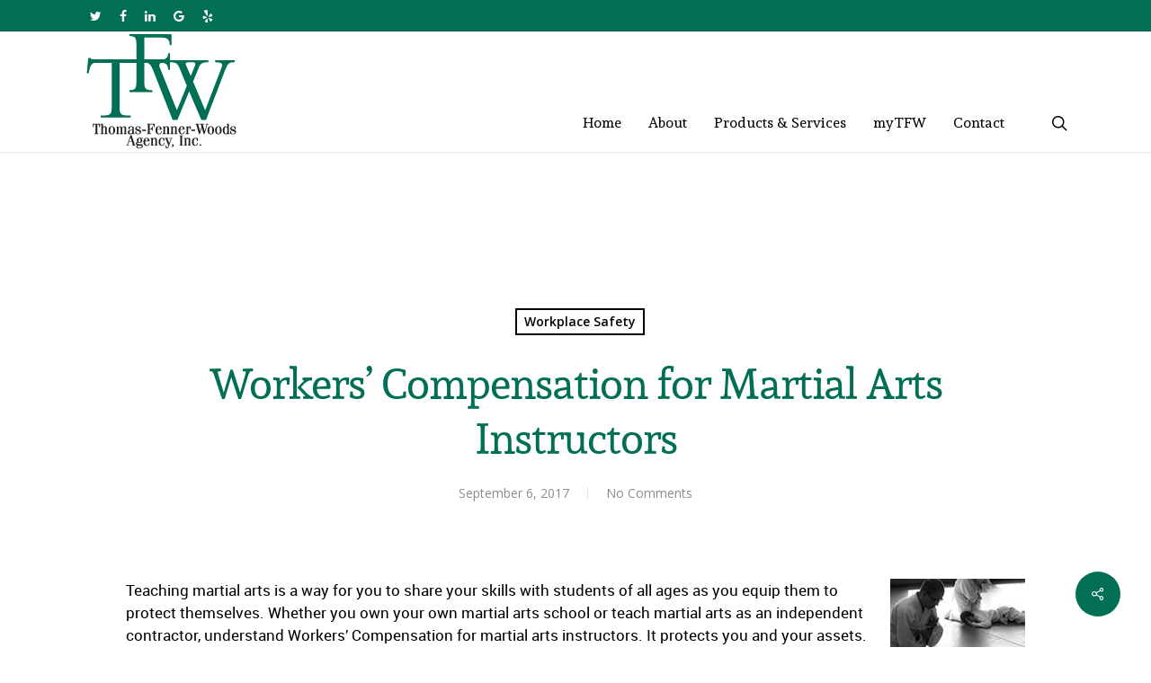

--- FILE ---
content_type: text/html; charset=UTF-8
request_url: https://www.tfwinsurance.com/2017/09/06/workers-compensation-for-martial-arts-instructors/
body_size: 16467
content:
<!doctype html>
<html lang="en-US" class="no-js">
<head>
	<meta charset="UTF-8">
<script type="text/javascript">
/* <![CDATA[ */
var gform;gform||(document.addEventListener("gform_main_scripts_loaded",function(){gform.scriptsLoaded=!0}),document.addEventListener("gform/theme/scripts_loaded",function(){gform.themeScriptsLoaded=!0}),window.addEventListener("DOMContentLoaded",function(){gform.domLoaded=!0}),gform={domLoaded:!1,scriptsLoaded:!1,themeScriptsLoaded:!1,isFormEditor:()=>"function"==typeof InitializeEditor,callIfLoaded:function(o){return!(!gform.domLoaded||!gform.scriptsLoaded||!gform.themeScriptsLoaded&&!gform.isFormEditor()||(gform.isFormEditor()&&console.warn("The use of gform.initializeOnLoaded() is deprecated in the form editor context and will be removed in Gravity Forms 3.1."),o(),0))},initializeOnLoaded:function(o){gform.callIfLoaded(o)||(document.addEventListener("gform_main_scripts_loaded",()=>{gform.scriptsLoaded=!0,gform.callIfLoaded(o)}),document.addEventListener("gform/theme/scripts_loaded",()=>{gform.themeScriptsLoaded=!0,gform.callIfLoaded(o)}),window.addEventListener("DOMContentLoaded",()=>{gform.domLoaded=!0,gform.callIfLoaded(o)}))},hooks:{action:{},filter:{}},addAction:function(o,r,e,t){gform.addHook("action",o,r,e,t)},addFilter:function(o,r,e,t){gform.addHook("filter",o,r,e,t)},doAction:function(o){gform.doHook("action",o,arguments)},applyFilters:function(o){return gform.doHook("filter",o,arguments)},removeAction:function(o,r){gform.removeHook("action",o,r)},removeFilter:function(o,r,e){gform.removeHook("filter",o,r,e)},addHook:function(o,r,e,t,n){null==gform.hooks[o][r]&&(gform.hooks[o][r]=[]);var d=gform.hooks[o][r];null==n&&(n=r+"_"+d.length),gform.hooks[o][r].push({tag:n,callable:e,priority:t=null==t?10:t})},doHook:function(r,o,e){var t;if(e=Array.prototype.slice.call(e,1),null!=gform.hooks[r][o]&&((o=gform.hooks[r][o]).sort(function(o,r){return o.priority-r.priority}),o.forEach(function(o){"function"!=typeof(t=o.callable)&&(t=window[t]),"action"==r?t.apply(null,e):e[0]=t.apply(null,e)})),"filter"==r)return e[0]},removeHook:function(o,r,t,n){var e;null!=gform.hooks[o][r]&&(e=(e=gform.hooks[o][r]).filter(function(o,r,e){return!!(null!=n&&n!=o.tag||null!=t&&t!=o.priority)}),gform.hooks[o][r]=e)}});
/* ]]> */
</script>

	<meta name="viewport" content="width=device-width, initial-scale=1, maximum-scale=1, user-scalable=0" /><meta name='robots' content='index, follow, max-image-preview:large, max-snippet:-1, max-video-preview:-1' />
	<style>img:is([sizes="auto" i], [sizes^="auto," i]) { contain-intrinsic-size: 3000px 1500px }</style>
	
	<!-- This site is optimized with the Yoast SEO plugin v26.2 - https://yoast.com/wordpress/plugins/seo/ -->
	<title>Workers&#039; Compensation for Martial Arts Instructors - Thomas Fenner Woods Agency Thomas-Fenner-Woods Agency, Inc. represents the most reputable and financially sound insurance companies in the world.</title>
<link crossorigin data-rocket-preconnect href="https://www.google-analytics.com" rel="preconnect">
<link crossorigin data-rocket-preconnect href="https://www.googletagmanager.com" rel="preconnect">
<link crossorigin data-rocket-preconnect href="https://fonts.googleapis.com" rel="preconnect">
<link data-rocket-preload as="style" href="https://fonts.googleapis.com/css?family=Open%20Sans%3A300%2C400%2C600%2C700%7CAndada%3A400&#038;subset=latin%2Clatin-ext&#038;display=swap" rel="preload">
<link href="https://fonts.googleapis.com/css?family=Open%20Sans%3A300%2C400%2C600%2C700%7CAndada%3A400&#038;subset=latin%2Clatin-ext&#038;display=swap" media="print" onload="this.media=&#039;all&#039;" rel="stylesheet">
<noscript><link rel="stylesheet" href="https://fonts.googleapis.com/css?family=Open%20Sans%3A300%2C400%2C600%2C700%7CAndada%3A400&#038;subset=latin%2Clatin-ext&#038;display=swap"></noscript><link rel="preload" data-rocket-preload as="image" href="https://www.tfwinsurance.com/wp-content/uploads/2018/05/TFWlogo.png" imagesrcset="https://www.tfwinsurance.com/wp-content/uploads/2018/05/TFWlogo.png 1x, https://www.tfwinsurance.com/wp-content/uploads/2018/05/TFWlogo.png 2x" imagesizes="" fetchpriority="high">
	<meta name="description" content="Workers&#039; Compensation for Martial Arts Instructors - TFW offers a complete program of insurance and risk management services: business, personal, life and health coverages. Through proper planning and dedicated service, We Make Insurance Work…for you." />
	<link rel="canonical" href="https://www.tfwinsurance.com/2017/09/06/workers-compensation-for-martial-arts-instructors/" />
	<meta property="og:locale" content="en_US" />
	<meta property="og:type" content="article" />
	<meta property="og:title" content="Workers&#039; Compensation for Martial Arts Instructors - Thomas Fenner Woods Agency Thomas-Fenner-Woods Agency, Inc. represents the most reputable and financially sound insurance companies in the world." />
	<meta property="og:description" content="Workers&#039; Compensation for Martial Arts Instructors - TFW offers a complete program of insurance and risk management services: business, personal, life and health coverages. Through proper planning and dedicated service, We Make Insurance Work…for you." />
	<meta property="og:url" content="https://www.tfwinsurance.com/2017/09/06/workers-compensation-for-martial-arts-instructors/" />
	<meta property="og:site_name" content="Thomas Fenner Woods Agency" />
	<meta property="article:published_time" content="2017-09-06T11:14:38+00:00" />
	<meta property="og:image" content="https://www.tfwinsurance.com/wp-content/uploads/2017/09/1709_WC_3-150x150.jpg" />
	<meta name="author" content="robintek" />
	<meta name="twitter:card" content="summary_large_image" />
	<meta name="twitter:label1" content="Written by" />
	<meta name="twitter:data1" content="robintek" />
	<meta name="twitter:label2" content="Est. reading time" />
	<meta name="twitter:data2" content="2 minutes" />
	<script type="application/ld+json" class="yoast-schema-graph">{"@context":"https://schema.org","@graph":[{"@type":"WebPage","@id":"https://www.tfwinsurance.com/2017/09/06/workers-compensation-for-martial-arts-instructors/","url":"https://www.tfwinsurance.com/2017/09/06/workers-compensation-for-martial-arts-instructors/","name":"Workers' Compensation for Martial Arts Instructors - Thomas Fenner Woods Agency Thomas-Fenner-Woods Agency, Inc. represents the most reputable and financially sound insurance companies in the world.","isPartOf":{"@id":"https://www.tfwinsurance.com/#website"},"primaryImageOfPage":{"@id":"https://www.tfwinsurance.com/2017/09/06/workers-compensation-for-martial-arts-instructors/#primaryimage"},"image":{"@id":"https://www.tfwinsurance.com/2017/09/06/workers-compensation-for-martial-arts-instructors/#primaryimage"},"thumbnailUrl":"https://www.tfwinsurance.com/wp-content/uploads/2017/09/1709_WC_3-150x150.jpg","datePublished":"2017-09-06T11:14:38+00:00","author":{"@id":"https://www.tfwinsurance.com/#/schema/person/263e3a31e9dcae686dd232c67a043e6e"},"description":"Workers' Compensation for Martial Arts Instructors - TFW offers a complete program of insurance and risk management services: business, personal, life and health coverages. Through proper planning and dedicated service, We Make Insurance Work…for you.","breadcrumb":{"@id":"https://www.tfwinsurance.com/2017/09/06/workers-compensation-for-martial-arts-instructors/#breadcrumb"},"inLanguage":"en-US","potentialAction":[{"@type":"ReadAction","target":["https://www.tfwinsurance.com/2017/09/06/workers-compensation-for-martial-arts-instructors/"]}]},{"@type":"ImageObject","inLanguage":"en-US","@id":"https://www.tfwinsurance.com/2017/09/06/workers-compensation-for-martial-arts-instructors/#primaryimage","url":"https://www.tfwinsurance.com/wp-content/uploads/2017/09/1709_WC_3.jpg","contentUrl":"https://www.tfwinsurance.com/wp-content/uploads/2017/09/1709_WC_3.jpg","width":250,"height":173},{"@type":"BreadcrumbList","@id":"https://www.tfwinsurance.com/2017/09/06/workers-compensation-for-martial-arts-instructors/#breadcrumb","itemListElement":[{"@type":"ListItem","position":1,"name":"Home","item":"https://www.tfwinsurance.com/"},{"@type":"ListItem","position":2,"name":"Workers&#8217; Compensation for Martial Arts Instructors"}]},{"@type":"WebSite","@id":"https://www.tfwinsurance.com/#website","url":"https://www.tfwinsurance.com/","name":"Thomas Fenner Woods Agency","description":"We make insurance work for you!","potentialAction":[{"@type":"SearchAction","target":{"@type":"EntryPoint","urlTemplate":"https://www.tfwinsurance.com/?s={search_term_string}"},"query-input":{"@type":"PropertyValueSpecification","valueRequired":true,"valueName":"search_term_string"}}],"inLanguage":"en-US"},{"@type":"Person","@id":"https://www.tfwinsurance.com/#/schema/person/263e3a31e9dcae686dd232c67a043e6e","name":"robintek","image":{"@type":"ImageObject","inLanguage":"en-US","@id":"https://www.tfwinsurance.com/#/schema/person/image/","url":"https://secure.gravatar.com/avatar/aa4d1deddcf857e884a5d7a9eca720c1fd476bd5590b64d0d8d2e89da9aa053c?s=96&d=mm&r=g","contentUrl":"https://secure.gravatar.com/avatar/aa4d1deddcf857e884a5d7a9eca720c1fd476bd5590b64d0d8d2e89da9aa053c?s=96&d=mm&r=g","caption":"robintek"},"url":"https://www.tfwinsurance.com/author/robintek/"}]}</script>
	<!-- / Yoast SEO plugin. -->


<link rel='dns-prefetch' href='//fonts.googleapis.com' />
<link href='https://fonts.gstatic.com' crossorigin rel='preconnect' />
<link rel="alternate" type="application/rss+xml" title="Thomas Fenner Woods Agency &raquo; Feed" href="https://www.tfwinsurance.com/feed/" />
<link rel="alternate" type="application/rss+xml" title="Thomas Fenner Woods Agency &raquo; Comments Feed" href="https://www.tfwinsurance.com/comments/feed/" />
<style id='wp-emoji-styles-inline-css' type='text/css'>

	img.wp-smiley, img.emoji {
		display: inline !important;
		border: none !important;
		box-shadow: none !important;
		height: 1em !important;
		width: 1em !important;
		margin: 0 0.07em !important;
		vertical-align: -0.1em !important;
		background: none !important;
		padding: 0 !important;
	}
</style>
<link data-minify="1" rel='stylesheet' id='salient-social-css' href='https://www.tfwinsurance.com/wp-content/cache/min/1/wp-content/plugins/salient-social/css/style.css?ver=1759247787' type='text/css' media='all' />
<style id='salient-social-inline-css' type='text/css'>

  .sharing-default-minimal .nectar-love.loved,
  body .nectar-social[data-color-override="override"].fixed > a:before, 
  body .nectar-social[data-color-override="override"].fixed .nectar-social-inner a,
  .sharing-default-minimal .nectar-social[data-color-override="override"] .nectar-social-inner a:hover {
    background-color: #006f53;
  }
  .nectar-social.hover .nectar-love.loved,
  .nectar-social.hover > .nectar-love-button a:hover,
  .nectar-social[data-color-override="override"].hover > div a:hover,
  #single-below-header .nectar-social[data-color-override="override"].hover > div a:hover,
  .nectar-social[data-color-override="override"].hover .share-btn:hover,
  .sharing-default-minimal .nectar-social[data-color-override="override"] .nectar-social-inner a {
    border-color: #006f53;
  }
  #single-below-header .nectar-social.hover .nectar-love.loved i,
  #single-below-header .nectar-social.hover[data-color-override="override"] a:hover,
  #single-below-header .nectar-social.hover[data-color-override="override"] a:hover i,
  #single-below-header .nectar-social.hover .nectar-love-button a:hover i,
  .nectar-love:hover i,
  .hover .nectar-love:hover .total_loves,
  .nectar-love.loved i,
  .nectar-social.hover .nectar-love.loved .total_loves,
  .nectar-social.hover .share-btn:hover, 
  .nectar-social[data-color-override="override"].hover .nectar-social-inner a:hover,
  .nectar-social[data-color-override="override"].hover > div:hover span,
  .sharing-default-minimal .nectar-social[data-color-override="override"] .nectar-social-inner a:not(:hover) i,
  .sharing-default-minimal .nectar-social[data-color-override="override"] .nectar-social-inner a:not(:hover) {
    color: #006f53;
  }
</style>
<link data-minify="1" rel='stylesheet' id='font-awesome-css' href='https://www.tfwinsurance.com/wp-content/cache/min/1/wp-content/themes/salient/css/font-awesome-legacy.min.css?ver=1759247787' type='text/css' media='all' />
<link rel='stylesheet' id='parent-style-css' href='https://www.tfwinsurance.com/wp-content/themes/salient/style.css?ver=6.8.3' type='text/css' media='all' />
<link data-minify="1" rel='stylesheet' id='salient-grid-system-css' href='https://www.tfwinsurance.com/wp-content/cache/min/1/wp-content/themes/salient/css/grid-system.css?ver=1759247787' type='text/css' media='all' />
<link data-minify="1" rel='stylesheet' id='main-styles-css' href='https://www.tfwinsurance.com/wp-content/cache/min/1/wp-content/themes/salient/css/style.css?ver=1759247787' type='text/css' media='all' />
<link data-minify="1" rel='stylesheet' id='nectar-header-secondary-nav-css' href='https://www.tfwinsurance.com/wp-content/cache/min/1/wp-content/themes/salient/css/header/header-secondary-nav.css?ver=1759247787' type='text/css' media='all' />
<link data-minify="1" rel='stylesheet' id='nectar-single-styles-css' href='https://www.tfwinsurance.com/wp-content/cache/min/1/wp-content/themes/salient/css/single.css?ver=1759247799' type='text/css' media='all' />

<link data-minify="1" rel='stylesheet' id='responsive-css' href='https://www.tfwinsurance.com/wp-content/cache/min/1/wp-content/themes/salient/css/responsive.css?ver=1759247787' type='text/css' media='all' />
<link data-minify="1" rel='stylesheet' id='skin-ascend-css' href='https://www.tfwinsurance.com/wp-content/cache/min/1/wp-content/themes/salient/css/ascend.css?ver=1759247787' type='text/css' media='all' />
<link data-minify="1" rel='stylesheet' id='salient-wp-menu-dynamic-css' href='https://www.tfwinsurance.com/wp-content/cache/min/1/wp-content/uploads/salient/menu-dynamic.css?ver=1759247787' type='text/css' media='all' />
<link data-minify="1" rel='stylesheet' id='ascend-override-css' href='https://www.tfwinsurance.com/wp-content/cache/min/1/wp-content/themes/robintek-child/css/ascend-override.css?ver=1759247787' type='text/css' media='all' />
<link data-minify="1" rel='stylesheet' id='dynamic-css-css' href='https://www.tfwinsurance.com/wp-content/cache/min/1/wp-content/themes/salient/css/salient-dynamic-styles.css?ver=1759247787' type='text/css' media='all' />
<style id='dynamic-css-inline-css' type='text/css'>
#page-header-bg h1,#page-header-bg .subheader,.nectar-box-roll .overlaid-content h1,.nectar-box-roll .overlaid-content .subheader,#page-header-bg #portfolio-nav a i,body .section-title #portfolio-nav a:hover i,.page-header-no-bg h1,.page-header-no-bg span,#page-header-bg #portfolio-nav a i,#page-header-bg span,#page-header-bg #single-below-header a:hover,#page-header-bg #single-below-header a:focus,#page-header-bg.fullscreen-header .author-section a{color:#ffffff!important;}body #page-header-bg .pinterest-share i,body #page-header-bg .facebook-share i,body #page-header-bg .linkedin-share i,body #page-header-bg .twitter-share i,body #page-header-bg .google-plus-share i,body #page-header-bg .icon-salient-heart,body #page-header-bg .icon-salient-heart-2{color:#ffffff;}#page-header-bg[data-post-hs="default_minimal"] .inner-wrap > a:not(:hover){color:#ffffff;border-color:rgba(255,255,255,0.4);}.single #page-header-bg #single-below-header > span{border-color:rgba(255,255,255,0.4);}body .section-title #portfolio-nav a:hover i{opacity:0.75;}.single #page-header-bg .blog-title #single-meta .nectar-social.hover > div a,.single #page-header-bg .blog-title #single-meta > div a,.single #page-header-bg .blog-title #single-meta ul .n-shortcode a,#page-header-bg .blog-title #single-meta .nectar-social.hover .share-btn{border-color:rgba(255,255,255,0.4);}.single #page-header-bg .blog-title #single-meta .nectar-social.hover > div a:hover,#page-header-bg .blog-title #single-meta .nectar-social.hover .share-btn:hover,.single #page-header-bg .blog-title #single-meta div > a:hover,.single #page-header-bg .blog-title #single-meta ul .n-shortcode a:hover,.single #page-header-bg .blog-title #single-meta ul li:not(.meta-share-count):hover > a{border-color:rgba(255,255,255,1);}.single #page-header-bg #single-meta div span,.single #page-header-bg #single-meta > div a,.single #page-header-bg #single-meta > div i{color:#ffffff!important;}.single #page-header-bg #single-meta ul .meta-share-count .nectar-social a i{color:rgba(255,255,255,0.7)!important;}.single #page-header-bg #single-meta ul .meta-share-count .nectar-social a:hover i{color:rgba(255,255,255,1)!important;}#header-space{background-color:#ffffff}@media only screen and (min-width:1000px){body #ajax-content-wrap.no-scroll{min-height:calc(100vh - 168px);height:calc(100vh - 168px)!important;}}@media only screen and (min-width:1000px){#page-header-wrap.fullscreen-header,#page-header-wrap.fullscreen-header #page-header-bg,html:not(.nectar-box-roll-loaded) .nectar-box-roll > #page-header-bg.fullscreen-header,.nectar_fullscreen_zoom_recent_projects,#nectar_fullscreen_rows:not(.afterLoaded) > div{height:calc(100vh - 167px);}.wpb_row.vc_row-o-full-height.top-level,.wpb_row.vc_row-o-full-height.top-level > .col.span_12{min-height:calc(100vh - 167px);}html:not(.nectar-box-roll-loaded) .nectar-box-roll > #page-header-bg.fullscreen-header{top:168px;}.nectar-slider-wrap[data-fullscreen="true"]:not(.loaded),.nectar-slider-wrap[data-fullscreen="true"]:not(.loaded) .swiper-container{height:calc(100vh - 166px)!important;}.admin-bar .nectar-slider-wrap[data-fullscreen="true"]:not(.loaded),.admin-bar .nectar-slider-wrap[data-fullscreen="true"]:not(.loaded) .swiper-container{height:calc(100vh - 166px - 32px)!important;}}.screen-reader-text,.nectar-skip-to-content:not(:focus){border:0;clip:rect(1px,1px,1px,1px);clip-path:inset(50%);height:1px;margin:-1px;overflow:hidden;padding:0;position:absolute!important;width:1px;word-wrap:normal!important;}
#header-outer .sf-menu li a:hover,
#header-outer .sf-menu .current_page_item a,
#header-outer .sf-menu .current-menu-item a,
#header-outer .sf-menu .sfHover a,
body #header-outer:not([data-lhe="animated_underline"]) header#top nav .sf-menu > li.current-menu-ancestor > a,
#header-outer.transparent:not([data-lhe="animated_underline"]) header#top nav .sf-menu > li.current_page_ancestor > a,
#header-outer.transparent:not([data-lhe="animated_underline"]) header#top nav .sf-menu > li.current-menu-ancestor > a
{
	background-color: #006f53;
	color: #fff!important;
}
#header-outer.transparent header#top nav .sf-menu > li.current-menu-item > a,
#header-outer.transparent:not([data-lhe="animated_underline"]) header#top nav > ul > li > a:hover,
#header-outer.transparent:not([data-lhe="animated_underline"]) header#top nav .sf-menu > li.sfHover > a,
#header-outer.transparent:not([data-lhe="animated_underline"]) header#top nav .sf-menu > li.current-menu-item > a,
#header-outer.transparent:not([data-lhe="animated_underline"]) header#top nav .sf-menu > li.current_page_item > a
{
	color: #fff!important;   
}
body[data-form-submit="regular"] .newsletter-form input[type="submit"] {
	background-color: #024333!important;
}
</style>
<link data-minify="1" rel='stylesheet' id='salient-child-style-css' href='https://www.tfwinsurance.com/wp-content/cache/min/1/wp-content/themes/robintek-child/style.css?ver=1759247787' type='text/css' media='all' />

<script type="text/javascript" src="https://www.tfwinsurance.com/wp-includes/js/jquery/jquery.min.js?ver=3.7.1" id="jquery-core-js"></script>
<script type="text/javascript" src="https://www.tfwinsurance.com/wp-includes/js/jquery/jquery-migrate.min.js?ver=3.4.1" id="jquery-migrate-js"></script>
<link rel="https://api.w.org/" href="https://www.tfwinsurance.com/wp-json/" /><link rel="alternate" title="JSON" type="application/json" href="https://www.tfwinsurance.com/wp-json/wp/v2/posts/12429" /><link rel="EditURI" type="application/rsd+xml" title="RSD" href="https://www.tfwinsurance.com/xmlrpc.php?rsd" />
<meta name="generator" content="WordPress 6.8.3" />
<link rel='shortlink' href='https://www.tfwinsurance.com/?p=12429' />
<link rel="alternate" title="oEmbed (JSON)" type="application/json+oembed" href="https://www.tfwinsurance.com/wp-json/oembed/1.0/embed?url=https%3A%2F%2Fwww.tfwinsurance.com%2F2017%2F09%2F06%2Fworkers-compensation-for-martial-arts-instructors%2F" />
<link rel="alternate" title="oEmbed (XML)" type="text/xml+oembed" href="https://www.tfwinsurance.com/wp-json/oembed/1.0/embed?url=https%3A%2F%2Fwww.tfwinsurance.com%2F2017%2F09%2F06%2Fworkers-compensation-for-martial-arts-instructors%2F&#038;format=xml" />
<script type="text/javascript"> var root = document.getElementsByTagName( "html" )[0]; root.setAttribute( "class", "js" ); </script><!-- Global site tag (gtag.js) - Google Analytics -->
<script async src="https://www.googletagmanager.com/gtag/js?id=UA-142139048-1"></script>
<script>
  window.dataLayer = window.dataLayer || [];
  function gtag(){dataLayer.push(arguments);}
  gtag('js', new Date());

  gtag('config', 'UA-142139048-1');
</script>

<!-- Google tag (gtag.js) -->
<script async src="https://www.googletagmanager.com/gtag/js?id=G-8HRK9HEEV5"></script>
<script>
  window.dataLayer = window.dataLayer || [];
  function gtag(){dataLayer.push(arguments);}
  gtag('js', new Date());

  gtag('config', 'G-8HRK9HEEV5');
</script><meta name="generator" content="Powered by WPBakery Page Builder - drag and drop page builder for WordPress."/>
<link rel="icon" href="https://www.tfwinsurance.com/wp-content/uploads/2019/06/cropped-favicon-32x32.png" sizes="32x32" />
<link rel="icon" href="https://www.tfwinsurance.com/wp-content/uploads/2019/06/cropped-favicon-192x192.png" sizes="192x192" />
<link rel="apple-touch-icon" href="https://www.tfwinsurance.com/wp-content/uploads/2019/06/cropped-favicon-180x180.png" />
<meta name="msapplication-TileImage" content="https://www.tfwinsurance.com/wp-content/uploads/2019/06/cropped-favicon-270x270.png" />
<noscript><style> .wpb_animate_when_almost_visible { opacity: 1; }</style></noscript><meta name="generator" content="WP Rocket 3.20.0.2" data-wpr-features="wpr_minify_js wpr_preconnect_external_domains wpr_oci wpr_minify_css wpr_desktop" /></head><body class="wp-singular post-template-default single single-post postid-12429 single-format-standard wp-theme-salient wp-child-theme-robintek-child ascend wpb-js-composer js-comp-ver-6.6.0 vc_responsive" data-footer-reveal="false" data-footer-reveal-shadow="none" data-header-format="default" data-body-border="off" data-boxed-style="" data-header-breakpoint="1000" data-dropdown-style="minimal" data-cae="easeOutCubic" data-cad="750" data-megamenu-width="contained" data-aie="none" data-ls="magnific" data-apte="standard" data-hhun="1" data-fancy-form-rcs="default" data-form-style="default" data-form-submit="regular" data-is="minimal" data-button-style="default" data-user-account-button="false" data-flex-cols="true" data-col-gap="default" data-header-inherit-rc="false" data-header-search="true" data-animated-anchors="true" data-ajax-transitions="false" data-full-width-header="false" data-slide-out-widget-area="true" data-slide-out-widget-area-style="slide-out-from-right" data-user-set-ocm="off" data-loading-animation="none" data-bg-header="false" data-responsive="1" data-ext-responsive="true" data-ext-padding="90" data-header-resize="0" data-header-color="custom" data-cart="false" data-remove-m-parallax="" data-remove-m-video-bgs="" data-m-animate="0" data-force-header-trans-color="light" data-smooth-scrolling="0" data-permanent-transparent="false" >
	
	<script type="text/javascript">
	 (function(window, document) {

		 if(navigator.userAgent.match(/(Android|iPod|iPhone|iPad|BlackBerry|IEMobile|Opera Mini)/)) {
			 document.body.className += " using-mobile-browser ";
		 }

		 if( !("ontouchstart" in window) ) {

			 var body = document.querySelector("body");
			 var winW = window.innerWidth;
			 var bodyW = body.clientWidth;

			 if (winW > bodyW + 4) {
				 body.setAttribute("style", "--scroll-bar-w: " + (winW - bodyW - 4) + "px");
			 } else {
				 body.setAttribute("style", "--scroll-bar-w: 0px");
			 }
		 }

	 })(window, document);
   </script><a href="#ajax-content-wrap" class="nectar-skip-to-content">Skip to main content</a>	
	<div id="header-space"  data-header-mobile-fixed='false'></div> 
	
		<div id="header-outer" data-has-menu="true" data-has-buttons="yes" data-header-button_style="default" data-using-pr-menu="false" data-mobile-fixed="false" data-ptnm="false" data-lhe="default" data-user-set-bg="#ffffff" data-format="default" data-permanent-transparent="false" data-megamenu-rt="0" data-remove-fixed="1" data-header-resize="0" data-cart="false" data-transparency-option="" data-box-shadow="small" data-shrink-num="6" data-using-secondary="1" data-using-logo="1" data-logo-height="132" data-m-logo-height="80" data-padding="1" data-full-width="false" data-condense="false" >
			
	<div id="header-secondary-outer" class="default" data-mobile="default" data-remove-fixed="1" data-lhe="default" data-secondary-text="false" data-full-width="false" data-mobile-fixed="false" data-permanent-transparent="false" >
		<div  class="container">
			<nav>
				<ul id="social"><li><a target="_blank" href="https://twitter.com/tfw_insurance?lang=en"><span class="screen-reader-text">twitter</span><i class="fa fa-twitter" aria-hidden="true"></i> </a></li><li><a target="_blank" href="https://www.facebook.com/tfwinsurance"><span class="screen-reader-text">facebook</span><i class="fa fa-facebook" aria-hidden="true"></i> </a></li><li><a target="_blank" href="https://www.linkedin.com/company/thomas-fenner-woods"><span class="screen-reader-text">linkedin</span><i class="fa fa-linkedin" aria-hidden="true"></i> </a></li><li><a target="_blank" href="http://bit.ly/ThomasFennerWoods"><span class="screen-reader-text">google-plus</span><i class="fa fa-google" aria-hidden="true"></i> </a></li><li><a target="_blank" href="https://www.yelp.com/biz/thomas-fenner-woods-columbus-2"><span class="screen-reader-text">yelp</span><i class="fa fa-yelp" aria-hidden="true"></i> </a></li></ul>				
			</nav>
		</div>
	</div>
	

<header  id="top">
	<div  class="container">
		<div class="row">
			<div class="col span_3">
								<a id="logo" href="https://www.tfwinsurance.com" data-supplied-ml-starting-dark="false" data-supplied-ml-starting="false" data-supplied-ml="false" >
					<img fetchpriority="high" class="stnd skip-lazy default-logo" width="177" height="132" alt="Thomas Fenner Woods Agency" src="https://www.tfwinsurance.com/wp-content/uploads/2018/05/TFWlogo.png" srcset="https://www.tfwinsurance.com/wp-content/uploads/2018/05/TFWlogo.png 1x, https://www.tfwinsurance.com/wp-content/uploads/2018/05/TFWlogo.png 2x" />				</a>
							</div><!--/span_3-->

			<div class="col span_9 col_last">
									<a class="mobile-search" href="#searchbox"><span class="nectar-icon icon-salient-search" aria-hidden="true"></span><span class="screen-reader-text">search</span></a>
																		<div class="slide-out-widget-area-toggle mobile-icon slide-out-from-right" data-custom-color="false" data-icon-animation="simple-transform">
						<div> <a href="#sidewidgetarea" aria-label="Navigation Menu" aria-expanded="false" class="closed">
							<span class="screen-reader-text">Menu</span><span aria-hidden="true"> <i class="lines-button x2"> <i class="lines"></i> </i> </span>
						</a></div>
					</div>
				
									<nav>
													<ul class="sf-menu">
								<li id="menu-item-13447" class="menu-item menu-item-type-post_type menu-item-object-page menu-item-home nectar-regular-menu-item menu-item-13447"><a href="https://www.tfwinsurance.com/"><span class="menu-title-text">Home</span></a></li>
<li id="menu-item-13448" class="menu-item menu-item-type-post_type menu-item-object-page menu-item-has-children nectar-regular-menu-item menu-item-13448"><a href="https://www.tfwinsurance.com/about-tfw/"><span class="menu-title-text">About</span></a>
<ul class="sub-menu">
	<li id="menu-item-13460" class="menu-item menu-item-type-post_type menu-item-object-page nectar-regular-menu-item menu-item-13460"><a href="https://www.tfwinsurance.com/our-team/"><span class="menu-title-text">Our Team</span></a></li>
	<li id="menu-item-13778" class="menu-item menu-item-type-post_type menu-item-object-page nectar-regular-menu-item menu-item-13778"><a href="https://www.tfwinsurance.com/why-an-independent-agent/"><span class="menu-title-text">Why an Independent Agent?</span></a></li>
	<li id="menu-item-13777" class="menu-item menu-item-type-post_type menu-item-object-page nectar-regular-menu-item menu-item-13777"><a href="https://www.tfwinsurance.com/companies-we-represent/"><span class="menu-title-text">Companies We Represent</span></a></li>
	<li id="menu-item-13463" class="menu-item menu-item-type-post_type menu-item-object-page nectar-regular-menu-item menu-item-13463"><a href="https://www.tfwinsurance.com/testimonials/"><span class="menu-title-text">Testimonials</span></a></li>
</ul>
</li>
<li id="menu-item-13676" class="menu-item menu-item-type-post_type menu-item-object-page menu-item-has-children nectar-regular-menu-item menu-item-13676"><a href="https://www.tfwinsurance.com/products-and-services/"><span class="menu-title-text">Products &#038; Services</span></a>
<ul class="sub-menu">
	<li id="menu-item-13454" class="menu-item menu-item-type-post_type menu-item-object-page nectar-regular-menu-item menu-item-13454"><a href="https://www.tfwinsurance.com/business-insurance/"><span class="menu-title-text">Business Insurance</span></a></li>
	<li id="menu-item-13456" class="menu-item menu-item-type-post_type menu-item-object-page nectar-regular-menu-item menu-item-13456"><a href="https://www.tfwinsurance.com/personal-insurance/"><span class="menu-title-text">Personal Insurance</span></a></li>
	<li id="menu-item-13455" class="menu-item menu-item-type-post_type menu-item-object-page nectar-regular-menu-item menu-item-13455"><a href="https://www.tfwinsurance.com/life-insurance/"><span class="menu-title-text">Life Insurance</span></a></li>
	<li id="menu-item-13457" class="menu-item menu-item-type-post_type menu-item-object-page nectar-regular-menu-item menu-item-13457"><a href="https://www.tfwinsurance.com/health-insurance/"><span class="menu-title-text">Health Insurance</span></a></li>
	<li id="menu-item-13458" class="menu-item menu-item-type-post_type menu-item-object-page nectar-regular-menu-item menu-item-13458"><a href="https://www.tfwinsurance.com/edwards-communities-renters-insurance/"><span class="menu-title-text">Edwards Communities Renters Insurance</span></a></li>
	<li id="menu-item-13459" class="menu-item menu-item-type-post_type menu-item-object-page nectar-regular-menu-item menu-item-13459"><a href="https://www.tfwinsurance.com/epcon-homebuilding-franchise-insurance/"><span class="menu-title-text">Epcon Homebuilding Franchise Insurance</span></a></li>
</ul>
</li>
<li id="menu-item-13449" class="menu-item menu-item-type-post_type menu-item-object-page menu-item-has-children nectar-regular-menu-item menu-item-13449"><a href="https://www.tfwinsurance.com/client-login/"><span class="menu-title-text">myTFW</span></a>
<ul class="sub-menu">
	<li id="menu-item-13620" class="menu-item menu-item-type-custom menu-item-object-custom nectar-regular-menu-item menu-item-13620"><a href="https://portal.csr24.com/mvc/4814300"><span class="menu-title-text">Login</span></a></li>
	<li id="menu-item-13621" class="menu-item menu-item-type-custom menu-item-object-custom nectar-regular-menu-item menu-item-13621"><a href="https://portal.csr24.com/mvc/Account/SignUp?AgencyKey=4814300"><span class="menu-title-text">Activate Your Account</span></a></li>
</ul>
</li>
<li id="menu-item-13450" class="menu-item menu-item-type-post_type menu-item-object-page nectar-regular-menu-item menu-item-13450"><a href="https://www.tfwinsurance.com/contact/"><span class="menu-title-text">Contact</span></a></li>
							</ul>
													<ul class="buttons sf-menu" data-user-set-ocm="off">

								<li id="search-btn"><div><a href="#searchbox"><span class="icon-salient-search" aria-hidden="true"></span><span class="screen-reader-text">search</span></a></div> </li>
							</ul>
						
					</nav>

					
				</div><!--/span_9-->

				
			</div><!--/row-->
					</div><!--/container-->
	</header>		
	</div>
	
<div  id="search-outer" class="nectar">
	<div  id="search">
		<div  class="container">
			 <div id="search-box">
				 <div class="inner-wrap">
					 <div class="col span_12">
						  <form role="search" action="https://www.tfwinsurance.com/" method="GET">
															<input type="text" name="s"  value="Start Typing..." aria-label="Search" data-placeholder="Start Typing..." />
							
						<span><i>Press enter to begin your search</i></span>
												</form>
					</div><!--/span_12-->
				</div><!--/inner-wrap-->
			 </div><!--/search-box-->
			 <div id="close"><a href="#"><span class="screen-reader-text">Close Search</span>
				<span class="icon-salient-x" aria-hidden="true"></span>				 </a></div>
		 </div><!--/container-->
	</div><!--/search-->
</div><!--/search-outer-->
	<div  id="ajax-content-wrap">


<div  class="container-wrap no-sidebar" data-midnight="dark" data-remove-post-date="0" data-remove-post-author="0" data-remove-post-comment-number="0">
	<div  class="container main-content">

		
	  <div class="row heading-title hentry" data-header-style="default_minimal">
		<div class="col span_12 section-title blog-title">
						  <span class="meta-category">

					<a class="workers-comp" href="https://www.tfwinsurance.com/category/workers-comp/" alt="View all posts in Workplace Safety">Workplace Safety</a>			  </span>

		  		  <h1 class="entry-title">Workers&#8217; Compensation for Martial Arts Instructors</h1>

						<div id="single-below-header" data-hide-on-mobile="false">
				<span class="meta-author vcard author"><span class="fn"><span class="author-leading">By</span> <a href="https://www.tfwinsurance.com/author/robintek/" title="Posts by robintek" rel="author">robintek</a></span></span><span class="meta-date date updated">September 6, 2017</span><span class="meta-comment-count"><a href="https://www.tfwinsurance.com/2017/09/06/workers-compensation-for-martial-arts-instructors/#respond">No Comments</a></span>			</div><!--/single-below-header-->
				</div><!--/section-title-->
	  </div><!--/row-->

	
		<div class="row">

			
			<div class="post-area col  span_12 col_last">

			
<article id="post-12429" class="post-12429 post type-post status-publish format-standard category-workers-comp">
  
  <div class="inner-wrap">

		<div class="post-content" data-hide-featured-media="0">
      
        <div class="content-inner"><p><img decoding="async" class="size-thumbnail wp-image-12422 alignright" src="https://www.tfwinsurance.com/wp-content/uploads/2017/09/1709_WC_3-150x150.jpg" alt="" width="150" height="150" srcset="https://www.tfwinsurance.com/wp-content/uploads/2017/09/1709_WC_3-150x150.jpg 150w, https://www.tfwinsurance.com/wp-content/uploads/2017/09/1709_WC_3-100x100.jpg 100w, https://www.tfwinsurance.com/wp-content/uploads/2017/09/1709_WC_3-140x140.jpg 140w" sizes="(max-width: 150px) 100vw, 150px" />Teaching martial arts is a way for you to share your skills with students of all ages as you equip them to protect themselves. Whether you own your own martial arts school or teach martial arts as an independent contractor, understand Workers&#8217; Compensation for martial arts instructors. It protects you and your assets.</p>
<p><strong>What is Workers&#8217; Compensation for Martial Arts Instructors?</strong></p>
<p>You emphasize safety in all your martial art classes. However, accidents can happen at any time. You or one of your employees could be injured while sparring with an advanced student or receive a concussion from the blow of an inexperienced first-year student. An environmental or other condition in the studio could make you or your employees ill as you work, too. Workers&#8217; Compensation protects you and your business.</p>
<p>A Workers&#8217; Compensation insurance policy pays medical expenses, lost wages, vocational rehab and death benefits to employees who are injured or become ill because of work. It helps your employees get better and return to work as soon as possible.</p>
<p>It also protects your assets. You are responsible for the costs associated with treating an injury or illness that occurs on the job. These expenses can be high, causing you to lose your business or personal assets as you pay off the debt or cover related legal expenses.</p>
<p><strong>Why Martial Arts Instructors Need Workers&#8217; Compensation</strong></p>
<p>In most cases, you must purchase Workers&#8217; Compensation. Many states require this coverage.</p>
<p>Workers&#8217; Compensation is also important for business owners. You will probably need to show it to your landlord when you lease your studio.</p>
<p>You will also want Workers&#8217; Compensation if you teach martial arts as a self-employed independent contractor. Many martial art school owners will ask to see a copy of your policy before they hire you to teach.<br />
<strong><br />
Which Martial Art Instructors can Purchase Workers&#8217; Compensation</strong></p>
<p>All martial art instructors should purchase Workers&#8217; Compensation. It protects you whether you use your skills to teach traditional martial arts classes, self defense classes or law enforcement or tactical defense classes.</p>
<p>Martial art instructor Workers&#8217; Compensation does not cover military trainers, tournaments or competitions, athletic trainers or boxers.</p>
<p>For more details on which martial art instructors can purchase Workers&#8217; Compensation, talk with your insurance agent. Discuss the types of classes you teach, how often you teach and where you teach as you determine how much Workers&#8217; Compensation coverage you need.</p>
<p><strong>How to Purchase Workers&#8217; Compensation</strong></p>
<p>Your insurance agent can help you purchase Workers&#8217; Compensation for martial art instructors. He or she will also provide details about your coverage.</p>
<p>Workers&#8217; Compensation for martial art instructors is an important part of your business. Be sure you have adequate insurance coverage before you teach your next class.</p>
</div>        
      </div><!--/post-content-->
      
    </div><!--/inner-wrap-->
    
</article>
		</div><!--/post-area-->

			
		</div><!--/row-->

		<div class="row">

			
			 <div data-post-header-style="default_minimal" class="blog_next_prev_buttons wpb_row vc_row-fluid full-width-content standard_section" data-style="fullwidth_next_only" data-midnight="light">

				 
					 <div class="col span_12 dark left">
						 <div class="inner">
							 <span><i>Next Post</i></span><a href="https://www.tfwinsurance.com/2017/09/06/cell-phone-safety-policies/" rel="prev"><h3>Cell Phone Safety Policies</h3></a>						 </div>
					 </div>
					 <span class="bg-overlay"></span>
					 <span class="full-link"><a href="https://www.tfwinsurance.com/2017/09/06/cell-phone-safety-policies/" rel="prev">Cell Phone Safety Policies</a></span>

				 
			 </div>

			 
			<div class="comments-section" data-author-bio="false">
							</div>

		</div><!--/row-->

	</div><!--/container main-content-->
	</div><!--/container-wrap-->

<div  class="nectar-social fixed" data-position="" data-rm-love="0" data-color-override="override"><a href="#"><i class="icon-default-style steadysets-icon-share"></i></a><div  class="nectar-social-inner"><a class='facebook-share nectar-sharing' href='#' title='Share this'> <i class='fa fa-facebook'></i> <span class='social-text'>Share</span> </a><a class='twitter-share nectar-sharing' href='#' title='Tweet this'> <i class='fa fa-twitter'></i> <span class='social-text'>Tweet</span> </a><a class='linkedin-share nectar-sharing' href='#' title='Share this'> <i class='fa fa-linkedin'></i> <span class='social-text'>Share</span> </a><a class='pinterest-share nectar-sharing' href='#' title='Pin this'> <i class='fa fa-pinterest'></i> <span class='social-text'>Pin</span> </a></div></div>
<div  id="footer-outer" data-midnight="light" data-cols="4" data-custom-color="true" data-disable-copyright="false" data-matching-section-color="false" data-copyright-line="false" data-using-bg-img="false" data-bg-img-overlay="0.8" data-full-width="false" data-using-widget-area="true" data-link-hover="default">
	
		
	<div  id="footer-widgets" data-has-widgets="true" data-cols="4">
		
		<div class="container">
			
						
			<div class="row">
				
								
				<div class="col span_3">
					<div id="gform_widget-3" class="widget gform_widget"><h4>Contact Us</h4><link rel='stylesheet' id='gforms_reset_css-css' href='https://www.tfwinsurance.com/wp-content/plugins/gravityforms/legacy/css/formreset.min.css?ver=2.9.26' type='text/css' media='all' />
<link rel='stylesheet' id='gforms_formsmain_css-css' href='https://www.tfwinsurance.com/wp-content/plugins/gravityforms/legacy/css/formsmain.min.css?ver=2.9.26' type='text/css' media='all' />
<link rel='stylesheet' id='gforms_ready_class_css-css' href='https://www.tfwinsurance.com/wp-content/plugins/gravityforms/legacy/css/readyclass.min.css?ver=2.9.26' type='text/css' media='all' />
<link rel='stylesheet' id='gforms_browsers_css-css' href='https://www.tfwinsurance.com/wp-content/plugins/gravityforms/legacy/css/browsers.min.css?ver=2.9.26' type='text/css' media='all' />
<script type="text/javascript" src="https://www.tfwinsurance.com/wp-includes/js/dist/dom-ready.min.js?ver=f77871ff7694fffea381" id="wp-dom-ready-js"></script>
<script type="text/javascript" src="https://www.tfwinsurance.com/wp-includes/js/dist/hooks.min.js?ver=4d63a3d491d11ffd8ac6" id="wp-hooks-js"></script>
<script type="text/javascript" src="https://www.tfwinsurance.com/wp-includes/js/dist/i18n.min.js?ver=5e580eb46a90c2b997e6" id="wp-i18n-js"></script>
<script type="text/javascript" id="wp-i18n-js-after">
/* <![CDATA[ */
wp.i18n.setLocaleData( { 'text direction\u0004ltr': [ 'ltr' ] } );
/* ]]> */
</script>
<script type="text/javascript" src="https://www.tfwinsurance.com/wp-includes/js/dist/a11y.min.js?ver=3156534cc54473497e14" id="wp-a11y-js"></script>
<script type="text/javascript" defer='defer' src="https://www.tfwinsurance.com/wp-content/plugins/gravityforms/js/jquery.json.min.js?ver=2.9.26" id="gform_json-js"></script>
<script type="text/javascript" id="gform_gravityforms-js-extra">
/* <![CDATA[ */
var gform_i18n = {"datepicker":{"days":{"monday":"Mo","tuesday":"Tu","wednesday":"We","thursday":"Th","friday":"Fr","saturday":"Sa","sunday":"Su"},"months":{"january":"January","february":"February","march":"March","april":"April","may":"May","june":"June","july":"July","august":"August","september":"September","october":"October","november":"November","december":"December"},"firstDay":1,"iconText":"Select date"}};
var gf_legacy_multi = [];
var gform_gravityforms = {"strings":{"invalid_file_extension":"This type of file is not allowed. Must be one of the following:","delete_file":"Delete this file","in_progress":"in progress","file_exceeds_limit":"File exceeds size limit","illegal_extension":"This type of file is not allowed.","max_reached":"Maximum number of files reached","unknown_error":"There was a problem while saving the file on the server","currently_uploading":"Please wait for the uploading to complete","cancel":"Cancel","cancel_upload":"Cancel this upload","cancelled":"Cancelled","error":"Error","message":"Message"},"vars":{"images_url":"https:\/\/www.tfwinsurance.com\/wp-content\/plugins\/gravityforms\/images"}};
var gf_global = {"gf_currency_config":{"name":"U.S. Dollar","symbol_left":"$","symbol_right":"","symbol_padding":"","thousand_separator":",","decimal_separator":".","decimals":2,"code":"USD"},"base_url":"https:\/\/www.tfwinsurance.com\/wp-content\/plugins\/gravityforms","number_formats":[],"spinnerUrl":"https:\/\/www.tfwinsurance.com\/wp-content\/plugins\/gravityforms\/images\/spinner.svg","version_hash":"4b4ad9503bf4d7e7dc721b95a66806fd","strings":{"newRowAdded":"New row added.","rowRemoved":"Row removed","formSaved":"The form has been saved.  The content contains the link to return and complete the form."}};
/* ]]> */
</script>
<script type="text/javascript" defer='defer' src="https://www.tfwinsurance.com/wp-content/plugins/gravityforms/js/gravityforms.min.js?ver=2.9.26" id="gform_gravityforms-js"></script>
<script type="text/javascript" defer='defer' src="https://www.tfwinsurance.com/wp-content/plugins/gravityforms/js/jquery.maskedinput.min.js?ver=2.9.26" id="gform_masked_input-js"></script>
<script type="text/javascript" defer='defer' src="https://www.tfwinsurance.com/wp-content/plugins/gravityforms/js/placeholders.jquery.min.js?ver=2.9.26" id="gform_placeholder-js"></script>

                <div class='gf_browser_unknown gform_wrapper gform_legacy_markup_wrapper gform-theme--no-framework footer-form_wrapper' data-form-theme='legacy' data-form-index='0' id='gform_wrapper_5' ><form method='post' enctype='multipart/form-data'  id='gform_5' class='footer-form' action='/2017/09/06/workers-compensation-for-martial-arts-instructors/' data-formid='5' novalidate>
                        <div class='gform-body gform_body'><ul id='gform_fields_5' class='gform_fields top_label form_sublabel_below description_below validation_below'><li id="field_5_5" class="gfield gfield--type-honeypot gform_validation_container field_sublabel_below gfield--has-description field_description_below field_validation_below gfield_visibility_visible"  ><label class='gfield_label gform-field-label' for='input_5_5'>Company</label><div class='ginput_container'><input name='input_5' id='input_5_5' type='text' value='' autocomplete='new-password'/></div><div class='gfield_description' id='gfield_description_5_5'>This field is for validation purposes and should be left unchanged.</div></li><li id="field_5_1" class="gfield gfield--type-text footer-text gfield_contains_required field_sublabel_below gfield--no-description field_description_below hidden_label field_validation_below gfield_visibility_visible"  ><label class='gfield_label gform-field-label' for='input_5_1'>Name<span class="gfield_required"><span class="gfield_required gfield_required_asterisk">*</span></span></label><div class='ginput_container ginput_container_text'><input name='input_1' id='input_5_1' type='text' value='' class='large'   tabindex='1' placeholder='Name' aria-required="true" aria-invalid="false"   /></div></li><li id="field_5_2" class="gfield gfield--type-email footer-text gfield_contains_required field_sublabel_below gfield--no-description field_description_below hidden_label field_validation_below gfield_visibility_visible"  ><label class='gfield_label gform-field-label' for='input_5_2'>Email<span class="gfield_required"><span class="gfield_required gfield_required_asterisk">*</span></span></label><div class='ginput_container ginput_container_email'>
                            <input name='input_2' id='input_5_2' type='email' value='' class='large' tabindex='2'  placeholder='Email' aria-required="true" aria-invalid="false"  />
                        </div></li><li id="field_5_3" class="gfield gfield--type-phone footer-text field_sublabel_below gfield--no-description field_description_below hidden_label field_validation_below gfield_visibility_visible"  ><label class='gfield_label gform-field-label' for='input_5_3'>Phone</label><div class='ginput_container ginput_container_phone'><input name='input_3' id='input_5_3' type='tel' value='' class='large' tabindex='3' placeholder='Phone'  aria-invalid="false"   /></div></li><li id="field_5_4" class="gfield gfield--type-textarea footer-text gfield_contains_required field_sublabel_below gfield--no-description field_description_below hidden_label field_validation_below gfield_visibility_visible"  ><label class='gfield_label gform-field-label' for='input_5_4'>Message<span class="gfield_required"><span class="gfield_required gfield_required_asterisk">*</span></span></label><div class='ginput_container ginput_container_textarea'><textarea name='input_4' id='input_5_4' class='textarea small' tabindex='4'   placeholder='Message' aria-required="true" aria-invalid="false"   rows='10' cols='50'></textarea></div></li></ul></div>
        <div class='gform-footer gform_footer top_label'> <input type='submit' id='gform_submit_button_5' class='gform_button button' onclick='gform.submission.handleButtonClick(this);' data-submission-type='submit' value='Submit' tabindex='5' /> 
            <input type='hidden' class='gform_hidden' name='gform_submission_method' data-js='gform_submission_method_5' value='postback' />
            <input type='hidden' class='gform_hidden' name='gform_theme' data-js='gform_theme_5' id='gform_theme_5' value='legacy' />
            <input type='hidden' class='gform_hidden' name='gform_style_settings' data-js='gform_style_settings_5' id='gform_style_settings_5' value='' />
            <input type='hidden' class='gform_hidden' name='is_submit_5' value='1' />
            <input type='hidden' class='gform_hidden' name='gform_submit' value='5' />
            
            <input type='hidden' class='gform_hidden' name='gform_currency' data-currency='USD' value='sUBleQ70Ipj1VN4xxpunvqTCEbu6XUDi+Cr1XIxGWxrXsSfZJbDJxw/gIFF9DC05z7/yUN1CQ1xb1Yw5GmlmETvpVdIw1cendixUztE3noPifMY=' />
            <input type='hidden' class='gform_hidden' name='gform_unique_id' value='' />
            <input type='hidden' class='gform_hidden' name='state_5' value='WyJbXSIsIjhmMDQwZjY1ZTU5YTljOTdiOTgxMmY1MjBlODAyNDA4Il0=' />
            <input type='hidden' autocomplete='off' class='gform_hidden' name='gform_target_page_number_5' id='gform_target_page_number_5' value='0' />
            <input type='hidden' autocomplete='off' class='gform_hidden' name='gform_source_page_number_5' id='gform_source_page_number_5' value='1' />
            <input type='hidden' name='gform_field_values' value='' />
            
        </div>
                        <p style="display: none !important;" class="akismet-fields-container" data-prefix="ak_"><label>&#916;<textarea name="ak_hp_textarea" cols="45" rows="8" maxlength="100"></textarea></label><input type="hidden" id="ak_js_1" name="ak_js" value="22"/><script>document.getElementById( "ak_js_1" ).setAttribute( "value", ( new Date() ).getTime() );</script></p></form>
                        </div><script type="text/javascript">
/* <![CDATA[ */
 gform.initializeOnLoaded( function() {gformInitSpinner( 5, 'https://www.tfwinsurance.com/wp-content/plugins/gravityforms/images/spinner.svg', true );jQuery('#gform_ajax_frame_5').on('load',function(){var contents = jQuery(this).contents().find('*').html();var is_postback = contents.indexOf('GF_AJAX_POSTBACK') >= 0;if(!is_postback){return;}var form_content = jQuery(this).contents().find('#gform_wrapper_5');var is_confirmation = jQuery(this).contents().find('#gform_confirmation_wrapper_5').length > 0;var is_redirect = contents.indexOf('gformRedirect(){') >= 0;var is_form = form_content.length > 0 && ! is_redirect && ! is_confirmation;var mt = parseInt(jQuery('html').css('margin-top'), 10) + parseInt(jQuery('body').css('margin-top'), 10) + 100;if(is_form){jQuery('#gform_wrapper_5').html(form_content.html());if(form_content.hasClass('gform_validation_error')){jQuery('#gform_wrapper_5').addClass('gform_validation_error');} else {jQuery('#gform_wrapper_5').removeClass('gform_validation_error');}setTimeout( function() { /* delay the scroll by 50 milliseconds to fix a bug in chrome */  }, 50 );if(window['gformInitDatepicker']) {gformInitDatepicker();}if(window['gformInitPriceFields']) {gformInitPriceFields();}var current_page = jQuery('#gform_source_page_number_5').val();gformInitSpinner( 5, 'https://www.tfwinsurance.com/wp-content/plugins/gravityforms/images/spinner.svg', true );jQuery(document).trigger('gform_page_loaded', [5, current_page]);window['gf_submitting_5'] = false;}else if(!is_redirect){var confirmation_content = jQuery(this).contents().find('.GF_AJAX_POSTBACK').html();if(!confirmation_content){confirmation_content = contents;}jQuery('#gform_wrapper_5').replaceWith(confirmation_content);jQuery(document).trigger('gform_confirmation_loaded', [5]);window['gf_submitting_5'] = false;wp.a11y.speak(jQuery('#gform_confirmation_message_5').text());}else{jQuery('#gform_5').append(contents);if(window['gformRedirect']) {gformRedirect();}}jQuery(document).trigger("gform_pre_post_render", [{ formId: "5", currentPage: "current_page", abort: function() { this.preventDefault(); } }]);        if (event && event.defaultPrevented) {                return;        }        const gformWrapperDiv = document.getElementById( "gform_wrapper_5" );        if ( gformWrapperDiv ) {            const visibilitySpan = document.createElement( "span" );            visibilitySpan.id = "gform_visibility_test_5";            gformWrapperDiv.insertAdjacentElement( "afterend", visibilitySpan );        }        const visibilityTestDiv = document.getElementById( "gform_visibility_test_5" );        let postRenderFired = false;        function triggerPostRender() {            if ( postRenderFired ) {                return;            }            postRenderFired = true;            gform.core.triggerPostRenderEvents( 5, current_page );            if ( visibilityTestDiv ) {                visibilityTestDiv.parentNode.removeChild( visibilityTestDiv );            }        }        function debounce( func, wait, immediate ) {            var timeout;            return function() {                var context = this, args = arguments;                var later = function() {                    timeout = null;                    if ( !immediate ) func.apply( context, args );                };                var callNow = immediate && !timeout;                clearTimeout( timeout );                timeout = setTimeout( later, wait );                if ( callNow ) func.apply( context, args );            };        }        const debouncedTriggerPostRender = debounce( function() {            triggerPostRender();        }, 200 );        if ( visibilityTestDiv && visibilityTestDiv.offsetParent === null ) {            const observer = new MutationObserver( ( mutations ) => {                mutations.forEach( ( mutation ) => {                    if ( mutation.type === 'attributes' && visibilityTestDiv.offsetParent !== null ) {                        debouncedTriggerPostRender();                        observer.disconnect();                    }                });            });            observer.observe( document.body, {                attributes: true,                childList: false,                subtree: true,                attributeFilter: [ 'style', 'class' ],            });        } else {            triggerPostRender();        }    } );} ); 
/* ]]> */
</script>
</div>					</div>
					
											
						<div class="col span_3">
							<div id="text-3" class="widget widget_text"><h4>Our Agency</h4>			<div class="textwidget"><p>155 E. Broad St.<br />
Suite 800<br />
Columbus, OH 43215</p>
<p><strong>P:</strong> 614.481.4300</p>
<p><strong>F:</strong> 614.481.4301</p>
</div>
		</div>								
							</div>
							
												
						
													<div class="col span_3">
								<div id="nav_menu-3" class="widget widget_nav_menu"><h4>Quick Links</h4><div class="menu-quick-links-container"><ul id="menu-quick-links" class="menu"><li id="menu-item-14124" class="menu-item menu-item-type-post_type menu-item-object-page menu-item-14124"><a href="https://www.tfwinsurance.com/about-tfw/">About Us</a></li>
<li id="menu-item-13916" class="menu-item menu-item-type-post_type menu-item-object-page menu-item-13916"><a href="https://www.tfwinsurance.com/products-and-services/">Products and Services</a></li>
<li id="menu-item-13486" class="menu-item menu-item-type-post_type menu-item-object-page menu-item-13486"><a href="https://www.tfwinsurance.com/client-login/">myTFW</a></li>
<li id="menu-item-13487" class="menu-item menu-item-type-post_type menu-item-object-page menu-item-13487"><a href="https://www.tfwinsurance.com/contact/">Contact</a></li>
<li id="menu-item-13638" class="menu-item menu-item-type-post_type menu-item-object-page menu-item-13638"><a href="https://www.tfwinsurance.com/privacy-policy/">Privacy Policy</a></li>
</ul></div></div>									
								</div>
														
															<div class="col span_3">
									<div id="text-4" class="widget widget_text"><h4>Connect with Us</h4>			<div class="textwidget"><p><img decoding="async" src="/wp-content/uploads/2019/04/keystone-insurers-group.jpg" alt="Keystone Insurers Group Logo" /><br />
<img decoding="async" src="/wp-content/uploads/2019/04/trusted-choice.jpg" alt="Trusted Choice" /> <img decoding="async" src="/wp-content/uploads/2019/04/columbus-chamber.jpg" alt="Columbus Chamber" /></p>
<p><img loading="lazy" decoding="async" class="alignnone size-full wp-image-14137" src="https://www.tfwinsurance.com/wp-content/uploads/2020/02/ora_esig_150x150_member-e1582058455529.png" alt="Ohio Restaurant Association" width="100" height="100" /><img loading="lazy" decoding="async" class="alignnone wp-image-14190" src="https://www.tfwinsurance.com/wp-content/uploads/2020/12/BX-Member-Logo-300x270.png" alt="BX Builders Exchange" width="100" height="90" srcset="https://www.tfwinsurance.com/wp-content/uploads/2020/12/BX-Member-Logo-300x270.png 300w, https://www.tfwinsurance.com/wp-content/uploads/2020/12/BX-Member-Logo-768x692.png 768w, https://www.tfwinsurance.com/wp-content/uploads/2020/12/BX-Member-Logo.png 900w" sizes="auto, (max-width: 100px) 100vw, 100px" /></p>
</div>
		</div>										
									</div>
																
							</div>
													</div><!--/container-->
					</div><!--/footer-widgets-->
					
					
  <div  class="row" id="copyright" data-layout="default">
	
	<div class="container">
	   
				<div class="col span_5">
		   
			<p>&copy; 2026 Thomas Fenner Woods Agency. <a href="http://www.robintek.com/" target="_blank" id="rtek">Site Crafted By Robintek: Insurance Website Design</a></p>
		</div><!--/span_5-->
			   
	  <div class="col span_7 col_last">
      <ul class="social">
              </ul>
	  </div><!--/span_7-->
    
	  	
	</div><!--/container-->
  </div><!--/row-->
		
</div><!--/footer-outer-->


	<div  id="slide-out-widget-area-bg" class="slide-out-from-right dark">
				</div>

		<div  id="slide-out-widget-area" class="slide-out-from-right" data-dropdown-func="default" data-back-txt="Back">

			
			<div  class="inner" data-prepend-menu-mobile="false">

				<a class="slide_out_area_close" href="#"><span class="screen-reader-text">Close Menu</span>
					<span class="icon-salient-x icon-default-style"></span>				</a>


									<div class="off-canvas-menu-container mobile-only">

						
						<ul class="menu">
							<li class="menu-item menu-item-type-post_type menu-item-object-page menu-item-home menu-item-13447"><a href="https://www.tfwinsurance.com/">Home</a></li>
<li class="menu-item menu-item-type-post_type menu-item-object-page menu-item-has-children menu-item-13448"><a href="https://www.tfwinsurance.com/about-tfw/">About</a>
<ul class="sub-menu">
	<li class="menu-item menu-item-type-post_type menu-item-object-page menu-item-13460"><a href="https://www.tfwinsurance.com/our-team/">Our Team</a></li>
	<li class="menu-item menu-item-type-post_type menu-item-object-page menu-item-13778"><a href="https://www.tfwinsurance.com/why-an-independent-agent/">Why an Independent Agent?</a></li>
	<li class="menu-item menu-item-type-post_type menu-item-object-page menu-item-13777"><a href="https://www.tfwinsurance.com/companies-we-represent/">Companies We Represent</a></li>
	<li class="menu-item menu-item-type-post_type menu-item-object-page menu-item-13463"><a href="https://www.tfwinsurance.com/testimonials/">Testimonials</a></li>
</ul>
</li>
<li class="menu-item menu-item-type-post_type menu-item-object-page menu-item-has-children menu-item-13676"><a href="https://www.tfwinsurance.com/products-and-services/">Products &#038; Services</a>
<ul class="sub-menu">
	<li class="menu-item menu-item-type-post_type menu-item-object-page menu-item-13454"><a href="https://www.tfwinsurance.com/business-insurance/">Business Insurance</a></li>
	<li class="menu-item menu-item-type-post_type menu-item-object-page menu-item-13456"><a href="https://www.tfwinsurance.com/personal-insurance/">Personal Insurance</a></li>
	<li class="menu-item menu-item-type-post_type menu-item-object-page menu-item-13455"><a href="https://www.tfwinsurance.com/life-insurance/">Life Insurance</a></li>
	<li class="menu-item menu-item-type-post_type menu-item-object-page menu-item-13457"><a href="https://www.tfwinsurance.com/health-insurance/">Health Insurance</a></li>
	<li class="menu-item menu-item-type-post_type menu-item-object-page menu-item-13458"><a href="https://www.tfwinsurance.com/edwards-communities-renters-insurance/">Edwards Communities Renters Insurance</a></li>
	<li class="menu-item menu-item-type-post_type menu-item-object-page menu-item-13459"><a href="https://www.tfwinsurance.com/epcon-homebuilding-franchise-insurance/">Epcon Homebuilding Franchise Insurance</a></li>
</ul>
</li>
<li class="menu-item menu-item-type-post_type menu-item-object-page menu-item-has-children menu-item-13449"><a href="https://www.tfwinsurance.com/client-login/">myTFW</a>
<ul class="sub-menu">
	<li class="menu-item menu-item-type-custom menu-item-object-custom menu-item-13620"><a href="https://portal.csr24.com/mvc/4814300">Login</a></li>
	<li class="menu-item menu-item-type-custom menu-item-object-custom menu-item-13621"><a href="https://portal.csr24.com/mvc/Account/SignUp?AgencyKey=4814300">Activate Your Account</a></li>
</ul>
</li>
<li class="menu-item menu-item-type-post_type menu-item-object-page menu-item-13450"><a href="https://www.tfwinsurance.com/contact/">Contact</a></li>

						</ul>

						<ul class="menu secondary-header-items">
													</ul>
					</div>
					
				</div>

				<div  class="bottom-meta-wrap"><ul class="off-canvas-social-links mobile-only"><li><a target="_blank" href="https://twitter.com/tfw_insurance?lang=en"><span class="screen-reader-text">twitter</span><i class="fa fa-twitter" aria-hidden="true"></i> </a></li><li><a target="_blank" href="https://www.facebook.com/tfwinsurance"><span class="screen-reader-text">facebook</span><i class="fa fa-facebook" aria-hidden="true"></i> </a></li><li><a target="_blank" href="https://www.linkedin.com/company/thomas-fenner-woods"><span class="screen-reader-text">linkedin</span><i class="fa fa-linkedin" aria-hidden="true"></i> </a></li><li><a target="_blank" href="http://bit.ly/ThomasFennerWoods"><span class="screen-reader-text">google-plus</span><i class="fa fa-google" aria-hidden="true"></i> </a></li><li><a target="_blank" href="https://www.yelp.com/biz/thomas-fenner-woods-columbus-2"><span class="screen-reader-text">yelp</span><i class="fa fa-yelp" aria-hidden="true"></i> </a></li></ul></div><!--/bottom-meta-wrap-->
				</div>
		
</div> <!--/ajax-content-wrap-->

	<a id="to-top" class="
		"><i class="fa fa-angle-up"></i></a>
	<script type="speculationrules">
{"prefetch":[{"source":"document","where":{"and":[{"href_matches":"\/*"},{"not":{"href_matches":["\/wp-*.php","\/wp-admin\/*","\/wp-content\/uploads\/*","\/wp-content\/*","\/wp-content\/plugins\/*","\/wp-content\/themes\/robintek-child\/*","\/wp-content\/themes\/salient\/*","\/*\\?(.+)"]}},{"not":{"selector_matches":"a[rel~=\"nofollow\"]"}},{"not":{"selector_matches":".no-prefetch, .no-prefetch a"}}]},"eagerness":"conservative"}]}
</script>
<link data-minify="1" rel='stylesheet' id='magnific-css' href='https://www.tfwinsurance.com/wp-content/cache/min/1/wp-content/themes/salient/css/plugins/magnific.css?ver=1759247787' type='text/css' media='all' />
<link data-minify="1" rel='stylesheet' id='nectar-ocm-core-css' href='https://www.tfwinsurance.com/wp-content/cache/min/1/wp-content/themes/salient/css/off-canvas/core.css?ver=1759247787' type='text/css' media='all' />
<script type="text/javascript" id="salient-social-js-extra">
/* <![CDATA[ */
var nectarLove = {"ajaxurl":"https:\/\/www.tfwinsurance.com\/wp-admin\/admin-ajax.php","postID":"12429","rooturl":"https:\/\/www.tfwinsurance.com","loveNonce":"eee6e05d80"};
/* ]]> */
</script>
<script data-minify="1" type="text/javascript" src="https://www.tfwinsurance.com/wp-content/cache/min/1/wp-content/plugins/salient-social/js/salient-social.js?ver=1759247787" id="salient-social-js"></script>
<script data-minify="1" type="text/javascript" src="https://www.tfwinsurance.com/wp-content/cache/min/1/wp-content/themes/salient/js/third-party/jquery.easing.js?ver=1759247787" id="jquery-easing-js"></script>
<script data-minify="1" type="text/javascript" src="https://www.tfwinsurance.com/wp-content/cache/min/1/wp-content/themes/salient/js/third-party/jquery.mousewheel.js?ver=1759247787" id="jquery-mousewheel-js"></script>
<script data-minify="1" type="text/javascript" src="https://www.tfwinsurance.com/wp-content/cache/min/1/wp-content/themes/salient/js/priority.js?ver=1759247787" id="nectar_priority-js"></script>
<script data-minify="1" type="text/javascript" src="https://www.tfwinsurance.com/wp-content/cache/min/1/wp-content/themes/salient/js/third-party/transit.js?ver=1759247787" id="nectar-transit-js"></script>
<script data-minify="1" type="text/javascript" src="https://www.tfwinsurance.com/wp-content/cache/min/1/wp-content/themes/salient/js/third-party/waypoints.js?ver=1759247787" id="nectar-waypoints-js"></script>
<script type="text/javascript" src="https://www.tfwinsurance.com/wp-content/plugins/salient-portfolio/js/third-party/imagesLoaded.min.js?ver=4.1.4" id="imagesLoaded-js"></script>
<script data-minify="1" type="text/javascript" src="https://www.tfwinsurance.com/wp-content/cache/min/1/wp-content/themes/salient/js/third-party/hoverintent.js?ver=1759247787" id="hoverintent-js"></script>
<script data-minify="1" type="text/javascript" src="https://www.tfwinsurance.com/wp-content/cache/min/1/wp-content/themes/salient/js/third-party/magnific.js?ver=1759247787" id="magnific-js"></script>
<script data-minify="1" type="text/javascript" src="https://www.tfwinsurance.com/wp-content/cache/min/1/wp-content/themes/salient/js/third-party/superfish.js?ver=1759247787" id="superfish-js"></script>
<script type="text/javascript" id="nectar-frontend-js-extra">
/* <![CDATA[ */
var nectarLove = {"ajaxurl":"https:\/\/www.tfwinsurance.com\/wp-admin\/admin-ajax.php","postID":"12429","rooturl":"https:\/\/www.tfwinsurance.com","disqusComments":"false","loveNonce":"eee6e05d80","mapApiKey":""};
var nectarOptions = {"quick_search":"false","mobile_header_format":"default","left_header_dropdown_func":"default","ajax_add_to_cart":"0","ocm_remove_ext_menu_items":"remove_images","woo_product_filter_toggle":"0","woo_sidebar_toggles":"true","woo_sticky_sidebar":"0","woo_minimal_product_hover":"default","woo_minimal_product_effect":"default","woo_related_upsell_carousel":"false","woo_product_variable_select":"default"};
var nectar_front_i18n = {"next":"Next","previous":"Previous"};
/* ]]> */
</script>
<script data-minify="1" type="text/javascript" src="https://www.tfwinsurance.com/wp-content/cache/min/1/wp-content/themes/salient/js/init.js?ver=1759247787" id="nectar-frontend-js"></script>
<script type="text/javascript" src="https://www.tfwinsurance.com/wp-content/plugins/salient-core/js/third-party/touchswipe.min.js?ver=1.0" id="touchswipe-js"></script>
<script type="text/javascript" defer='defer' src="https://www.tfwinsurance.com/wp-content/plugins/gravityforms/assets/js/dist/utils.min.js?ver=48a3755090e76a154853db28fc254681" id="gform_gravityforms_utils-js"></script>
<script type="text/javascript" defer='defer' src="https://www.tfwinsurance.com/wp-content/plugins/gravityforms/assets/js/dist/vendor-theme.min.js?ver=4f8b3915c1c1e1a6800825abd64b03cb" id="gform_gravityforms_theme_vendors-js"></script>
<script type="text/javascript" id="gform_gravityforms_theme-js-extra">
/* <![CDATA[ */
var gform_theme_config = {"common":{"form":{"honeypot":{"version_hash":"4b4ad9503bf4d7e7dc721b95a66806fd"},"ajax":{"ajaxurl":"https:\/\/www.tfwinsurance.com\/wp-admin\/admin-ajax.php","ajax_submission_nonce":"2ddef1cf65","i18n":{"step_announcement":"Step %1$s of %2$s, %3$s","unknown_error":"There was an unknown error processing your request. Please try again."}}}},"hmr_dev":"","public_path":"https:\/\/www.tfwinsurance.com\/wp-content\/plugins\/gravityforms\/assets\/js\/dist\/","config_nonce":"e22e7c85b8"};
/* ]]> */
</script>
<script type="text/javascript" defer='defer' src="https://www.tfwinsurance.com/wp-content/plugins/gravityforms/assets/js/dist/scripts-theme.min.js?ver=0183eae4c8a5f424290fa0c1616e522c" id="gform_gravityforms_theme-js"></script>
<script type="text/javascript">
/* <![CDATA[ */
 gform.initializeOnLoaded( function() { jQuery(document).on('gform_post_render', function(event, formId, currentPage){if(formId == 5) {if(typeof Placeholders != 'undefined'){
                        Placeholders.enable();
                    }jQuery('#input_5_3').mask('(999) 999-9999').bind('keypress', function(e){if(e.which == 13){jQuery(this).blur();} } );} } );jQuery(document).on('gform_post_conditional_logic', function(event, formId, fields, isInit){} ) } ); 
/* ]]> */
</script>
<script type="text/javascript">
/* <![CDATA[ */
 gform.initializeOnLoaded( function() {jQuery(document).trigger("gform_pre_post_render", [{ formId: "5", currentPage: "1", abort: function() { this.preventDefault(); } }]);        if (event && event.defaultPrevented) {                return;        }        const gformWrapperDiv = document.getElementById( "gform_wrapper_5" );        if ( gformWrapperDiv ) {            const visibilitySpan = document.createElement( "span" );            visibilitySpan.id = "gform_visibility_test_5";            gformWrapperDiv.insertAdjacentElement( "afterend", visibilitySpan );        }        const visibilityTestDiv = document.getElementById( "gform_visibility_test_5" );        let postRenderFired = false;        function triggerPostRender() {            if ( postRenderFired ) {                return;            }            postRenderFired = true;            gform.core.triggerPostRenderEvents( 5, 1 );            if ( visibilityTestDiv ) {                visibilityTestDiv.parentNode.removeChild( visibilityTestDiv );            }        }        function debounce( func, wait, immediate ) {            var timeout;            return function() {                var context = this, args = arguments;                var later = function() {                    timeout = null;                    if ( !immediate ) func.apply( context, args );                };                var callNow = immediate && !timeout;                clearTimeout( timeout );                timeout = setTimeout( later, wait );                if ( callNow ) func.apply( context, args );            };        }        const debouncedTriggerPostRender = debounce( function() {            triggerPostRender();        }, 200 );        if ( visibilityTestDiv && visibilityTestDiv.offsetParent === null ) {            const observer = new MutationObserver( ( mutations ) => {                mutations.forEach( ( mutation ) => {                    if ( mutation.type === 'attributes' && visibilityTestDiv.offsetParent !== null ) {                        debouncedTriggerPostRender();                        observer.disconnect();                    }                });            });            observer.observe( document.body, {                attributes: true,                childList: false,                subtree: true,                attributeFilter: [ 'style', 'class' ],            });        } else {            triggerPostRender();        }    } ); 
/* ]]> */
</script>
</body>
</html>
<!-- This website is like a Rocket, isn't it? Performance optimized by WP Rocket. Learn more: https://wp-rocket.me - Debug: cached@1769711272 -->

--- FILE ---
content_type: text/css; charset=utf-8
request_url: https://www.tfwinsurance.com/wp-content/cache/min/1/wp-content/themes/robintek-child/css/ascend-override.css?ver=1759247787
body_size: -281
content:
.newsletter-text input[type="text"]{color:#fff;border:2px solid #fff;border-right:none}

--- FILE ---
content_type: application/javascript; charset=utf-8
request_url: https://www.tfwinsurance.com/wp-content/cache/min/1/wp-content/plugins/salient-social/js/salient-social.js?ver=1759247787
body_size: 1302
content:
jQuery(document).ready(function($){"use strict";function NectarSocial(){this.$body=$('body');this.$window=$(window);this.$wpAdminBar=$('#wpadminbar');this.usingMobileBrowser=(navigator.userAgent.match(/(Android|iPod|iPhone|iPad|BlackBerry|IEMobile|Opera Mini)/))?!0:!1;this.mouseEvents();this.nectarLove();if($('body').find('.nectar-social.fixed').length>0){this.fixedStyle()}}
NectarSocial.prototype.mouseEvents=function(){this.$body.on('click','#single-below-header .nectar-social a',function(){return!1});$('body.single-product .nectar-social').addClass('woo');this.$body.on('click','.facebook-share:not(.inactive)',this.facebookShare);this.$body.on('click','.nectar-social:not(".woo") .twitter-share:not(.inactive)',this.twitterShare);this.$body.on('click','.nectar-social.woo .twitter-share',this.wooTwitterShare);this.$body.on('click','.nectar-social:not(".woo") .linkedin-share:not(.inactive)',this.linkedInShare);this.$body.on('click','.nectar-social.woo .linkedin-share',this.woolinkedInShare);this.$body.on('click','.nectar-social:not(".woo") .pinterest-share:not(.inactive)',this.pinterestShare);this.$body.on('click','.nectar-social.woo .pinterest-share',this.wooPinterestShare);this.$body.on('click','.nectar-social.fixed > a',function(){return!1});if(!this.usingMobileBrowser){var $socialTimeout;this.$body.on('mouseenter','.nectar-social.hover .share-btn',function(){clearTimeout($socialTimeout);if($(this).parents('[id*="-meta"]').length>0){$(this).parents('[id*="-meta"]').addClass('social-hovered')}
if($(this).parents('#single-below-header').length>0){$(this).parents('#single-below-header').addClass('social-hovered')}
$(this).parent().addClass('visible')});this.$body.on('mouseleave','.nectar-social.hover',function(){var $that=$(this);$socialTimeout=setTimeout(function(){$that.removeClass('visible');if($that.parents('[id*="-meta"]').length>0){$that.parents('[id*="-meta"]').removeClass('social-hovered')}
if($that.parents('#single-below-header').length>0){$that.parents('#single-below-header').removeClass('social-hovered')}},200)})}else{this.$body.on('click','.nectar-social.hover .share-btn',function(){if($(this).parents('[id*="-meta"]').length>0){$(this).parents('[id*="-meta"]').addClass('social-hovered')}
if($(this).parents('#single-below-header').length>0){$(this).parents('#single-below-header').addClass('social-hovered')}
$(this).parent().addClass('visible');return!1})}};NectarSocial.prototype.facebookShare=function(){var windowLocation=window.location.href.replace(window.location.hash,'');window.open('https://www.facebook.com/sharer/sharer.php?u='+windowLocation,"facebookWindow","height=380,width=660,resizable=0,toolbar=0,menubar=0,status=0,location=0,scrollbars=0");return!1};NectarSocial.prototype.facebookShare=function(){var windowLocation=window.location.href.replace(window.location.hash,'');window.open('https://www.facebook.com/sharer/sharer.php?u='+windowLocation,"facebookWindow","height=380,width=660,resizable=0,toolbar=0,menubar=0,status=0,location=0,scrollbars=0");return!1};NectarSocial.prototype.twitterShare=function(){var windowLocation=window.location.href.replace(window.location.hash,'');var $pageTitle;if($(".section-title h1").length>0){$pageTitle=encodeURIComponent($(".section-title h1").text())}else{$pageTitle=encodeURIComponent($(document).find("title").text())}
window.open('http://twitter.com/intent/tweet?text='+$pageTitle+' '+windowLocation,"twitterWindow","height=380,width=660,resizable=0,toolbar=0,menubar=0,status=0,location=0,scrollbars=0");return!1};NectarSocial.prototype.wooTwitterShare=function(){var windowLocation=window.location.href.replace(window.location.hash,'');window.open('http://twitter.com/intent/tweet?text='+$("h1.product_title").text()+' '+windowLocation,"twitterWindow","height=380,width=660,resizable=0,toolbar=0,menubar=0,status=0,location=0,scrollbars=0");return!1};NectarSocial.prototype.linkedInShare=function(){var windowLocation=window.location.href.replace(window.location.hash,'');var $pageTitle;if($(".section-title h1").length>0){$pageTitle=encodeURIComponent($(".section-title h1").text())}else{$pageTitle=encodeURIComponent($(document).find("title").text())}
window.open('http://www.linkedin.com/shareArticle?mini=true&url='+windowLocation+'&title='+$pageTitle+'',"linkedInWindow","height=480,width=660,resizable=0,toolbar=0,menubar=0,status=0,location=0,scrollbars=0");return!1};NectarSocial.prototype.woolinkedInShare=function(){var windowLocation=window.location.href.replace(window.location.hash,'');window.open('http://www.linkedin.com/shareArticle?mini=true&url='+windowLocation+'&title='+$("h1.product_title").text(),"twitterWindow","height=380,width=660,resizable=0,toolbar=0,menubar=0,status=0,location=0,scrollbars=0");return!1};NectarSocial.prototype.pinterestShare=function(){var windowLocation=window.location.href.replace(window.location.hash,'');var $sharingImg=($('.single-portfolio').length>0&&$('div[data-featured-img]').attr('data-featured-img')!='empty')?$('div[data-featured-img]').attr('data-featured-img'):$('#ajax-content-wrap img').first().attr('src');var $pageTitle;if($(".section-title h1").length>0){$pageTitle=encodeURIComponent($(".section-title h1").text())}else{$pageTitle=encodeURIComponent($(document).find("title").text())}
window.open('http://pinterest.com/pin/create/button/?url='+windowLocation+'&media='+$sharingImg+'&description='+$pageTitle,"pinterestWindow","height=640,width=660,resizable=0,toolbar=0,menubar=0,status=0,location=0,scrollbars=0");return!1};NectarSocial.prototype.wooPinterestShare=function(){var $imgToShare=($('img.attachment-shop_single').length>0)?$('img.attachment-shop_single').first().attr('src'):$('.single-product-main-image img').first().attr('src');var windowLocation=window.location.href.replace(window.location.hash,'');window.open('http://pinterest.com/pin/create/button/?url='+windowLocation+'&media='+$imgToShare+'&description='+$('h1.product_title').text(),"pinterestWindow","height=640,width=660,resizable=0,toolbar=0,menubar=0,status=0,location=0,scrollbars=0");return!1};NectarSocial.prototype.nectarLove=function(){this.$body.on('click','.nectar-love',function(){var $loveLink=$(this),$id=$(this).attr('id'),$that=$(this);if($loveLink.hasClass('loved')||$(this).hasClass('inactive')){return!1}
var $dataToPass={action:'nectar-love',loves_id:$id,love_nonce:window.nectarLove.loveNonce};$.post(window.nectarLove.ajaxurl,$dataToPass,function(data){$loveLink.find('.nectar-love-count').html(data);$loveLink.addClass('loved').attr('title','You already love this!');$that.find('.icon-salient-heart-2').addClass('loved')});$(this).addClass('inactive');return!1})};NectarSocial.prototype.fixedStyle=function(){$('.wpb_wrapper .nectar-social.fixed').each(function(i){if(i!==0){$(this).remove()}else{var $fixedMarkup=$(this).clone();$('body').append($fixedMarkup);$(this).remove()}});function showFixedSharing(){if($(window).scrollTop()>150){$('.nectar-social.fixed').addClass('visible');$(window).off('scroll',showFixedSharing);$(window).on('scroll',hideFixedSharing)}}
function hideFixedSharing(){if($(window).scrollTop()<150){$('.nectar-social.fixed').removeClass('visible');$(window).off('scroll',hideFixedSharing);$(window).on('scroll',showFixedSharing)}}
if($('.nectar-social.fixed').length>0){if($(window).width()<1000){if($(window).scrollTop()>150){$(window).on('scroll',hideFixedSharing)}else{$(window).on('scroll',showFixedSharing)}}
$(window).on('smartresize',function(){if($(window).width()>1000){$('.nectar-social.fixed').addClass('visible')}else if($(window).scrollTop()<150){$(window).off('scroll',hideFixedSharing);$(window).on('scroll',showFixedSharing);$('.nectar-social.fixed').removeClass('visible')}else{$(window).off('scroll',showFixedSharing);$(window).on('scroll',hideFixedSharing)}})}};var nectarSocialInit=new NectarSocial();window.NectarSocial=NectarSocial})